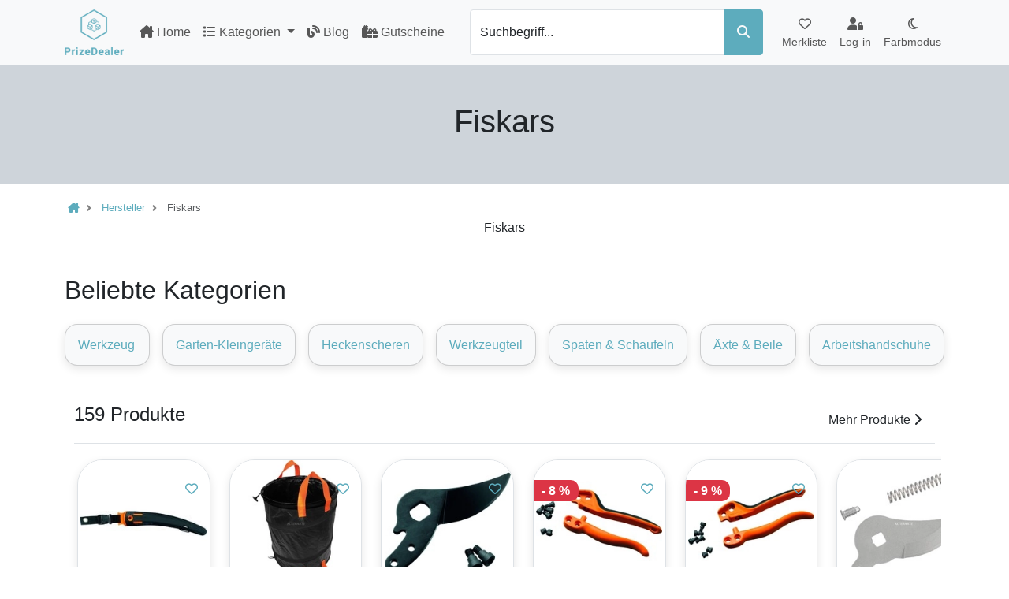

--- FILE ---
content_type: text/html; charset=UTF-8
request_url: https://prizedealer.de/hersteller/fiskars
body_size: 10280
content:

<!DOCTYPE html>
<html lang="de" data-bs-theme="light">
<head>
    <meta name="viewport" content="width=device-width, initial-scale=1.0">
    <meta charset="utf-8">
    <title>Fiskars - Hersteller</title>
    <meta name="description" content="Hier sind die Produkte des Herstellers Fiskars für Prizedealer aufgeführt.">
    <base href="/">
    <link rel="canonical" href="https://prizedealer.de/hersteller/fiskars">

    <!--    <link href="https://fonts.googleapis.com/css2?family=Inter:wght@400;600;800&display=swap" rel="stylesheet">-->

    <link href="./assets/styles.min.css?v=1.10" rel="stylesheet">
    <link rel="apple-touch-icon" sizes="180x180" href="/public/images/icons/favicon/apple-touch-icon.png">
    <link rel="shortcut icon" href="./images/icons/favicon/favicon.ico">
    <link rel="manifest" href="./images/icons/favicon/site.webmanifest">
    <link rel="mask-icon" href="./images/icons/favicon/safari-pinned-tab.svg" color="#5bbad5">
    <meta name="msapplication-TileColor" content="#da532c">
    <meta name="theme-color" content="#ffffff">

    <meta name="seobility" content="dd3a47f5e576419056c4454a2cf16a34">

    
    <link rel="preload"
          href="https://site-assets.fontawesome.com/releases/v6.5.2/css/all.css" as="style"
          onload="this.onload=null;this.rel='stylesheet'">
    <link rel="preload"
          href="https://site-assets.fontawesome.com/releases/v6.5.2/css/sharp-thin.css" as="style"
          onload="this.onload=null;this.rel='stylesheet'">
    <link rel="preload"
          href="https://site-assets.fontawesome.com/releases/v6.5.2/css/sharp-solid.css"
          as="style" onload="this.onload=null;this.rel='stylesheet'">
    <link rel="preload"
          href="https://site-assets.fontawesome.com/releases/v6.5.2/css/sharp-regular.css"
          as="style" onload="this.onload=null;this.rel='stylesheet'">
    <link rel="preload"
          href="https://site-assets.fontawesome.com/releases/v6.5.2/css/sharp-light.css"
          as="style" onload="this.onload=null;this.rel='stylesheet'">
            <!-- Google tag (gtag.js) -->
    <script async src="https://www.googletagmanager.com/gtag/js?id=G-KKP4WF4SJQ"></script>
    <!-- Google Adsense -->
    <script async src="https://pagead2.googlesyndication.com/pagead/js/adsbygoogle.js?client=ca-pub-3284854152906695"
            crossorigin="anonymous"></script>
    <script>
        window.dataLayer = window.dataLayer || [];

        function gtag() {
            dataLayer.push(arguments);
        }

        gtag('js', new Date());

        gtag('config', 'G-KKP4WF4SJQ');
    </script>

    <script src="https://analytics.ahrefs.com/analytics.js" data-key="z9DFF1UkycV4srN+BY8fpg" defer="true"></script>

    <script type="application/ld+json">
        {
            "@context": "https://schema.org",
            "@type": "Organization",
            "name": "PrizeDealer",
            "url": "https://prizedealer.de",
            "logo": "https://prizedealer.de/images/logos/logo_white_dark.webp"
        }
    </script>
</head>
<body class="min-vh-100 d-flex flex-column">
<div class="flex-grow-1">
<header class="bg-body-tertiary">
    <nav class="container-xl navbar navbar-expand-lg px-2">
        <div class="d-flex justify-content-between p-1" itemscope itemtype="https://schema.org/WebSite">
            <span itemprop="name" class="d-none">Prizedealer</span>
            <a itemprop="url" class="d-flex align-self-center" href="/" title="Prizedealer">
                <img src="https://cdn.terontec.de/Od3NYVajD9zryfv13Vmg709H4nhBu8Es5ytkoKY8AyQ/rs:fit:0:75/plain/https://prizedealer.de/images/logos/logo_white_dark.webp"
                     alt="Prizedealer Logo"
                     title="Prizedealer Logo"
                     width="75"
                     height="58">
            </a>
        </div>
        <ul class="d-flex order-0 order-lg-2 nav flex-nowrap navbar-nav flex-fill justify-content-around flex-row">
            <li class="nav-item text-center">
                <a class="nav-link" href="/merkliste" title="Merkliste">
                    <div class="text-nowrap"><span class="fa-regular fa-heart"></span>
                        <span class="badge bg-primary" id="countWishlist"></span></div>
                    <span class="small d-none d-md-block">Merkliste</span>
                </a>
            </li>
                            <li class="nav-item text-center align-self-center">
                    <a class="nav-link" href="/login" title="Login">
                        <span class="fa-solid fa-user-lock"></span>
                        <span class="small text-nowrap d-none d-md-block">Log-in</span>
                    </a>
                </li>
                        <li class="nav-item align-self-center">
                <button class="btn btn-link nav-link py-2 px-0 px-lg-2"
                        id="bd-theme"
                        type="button"
                        aria-expanded="true"
                        onclick="themeToggle()">
                    <span class="fa-regular fa-moon theme-icon-active" id="bd-icon"></span><br>
                    <span class="small d-none d-md-block">Farbmodus</span>
                </button>
            </li>
        </ul>

        <button class="navbar-toggler d-flex d-lg-none align-self-center"
                type="button"
                data-bs-toggle="collapse"
                data-bs-target="#navbarSupportedContent"
                aria-controls="navbarSupportedContent"
                aria-expanded="false"
                aria-label="Toggle navigation">
            <span class="navbar-toggler-icon"></span>
        </button>
        <div class="collapse navbar-collapse" id="navbarSupportedContent">
            <ul class="navbar-nav d-flex flex-grow-1 mr-auto text-nowrap px-2">
                <li class="nav-item">
                    <a class="nav-link "
                       href="/"
                       title="Prizedealer">
                        <span class="fa-solid fa-house-chimney"></span>
                        Home</a>
                </li>
                <li class="nav-item dropdown mega-dropdown">
                    <a class="nav-link dropdown-toggle "
                       title="Alle Kategorien"
                       href="#"
                       id="navbarDropdown"
                       data-bs-toggle="dropdown"
                       role="button"
                       aria-expanded="false">
                        <span class="fa-solid fa-list me-1"></span>Kategorien <span class="caret"></span>
                    </a>
                    <div class="dropdown-menu mega-dropdown-menu row" aria-labelledby="navbarDropdown">
                        <a href="/c"
                           title="Alle Kategorien">
                            <span class="fa-solid fa-list me-1"></span>Alle Kategorien
                        </a>
                        <div class="row mx-0" style="--bs-gutter-x: 0rem">
                            <div class="dropdown-divider"></div>
                                                        <div class="col-sm-6 col-md-4 col-lg-3 col-xl-2 p-3 text-truncate">
                                <a href="/c/auto"
                                   class="text-truncate"
                                   title="Kategorie Auto">
                                    <div class="d-flex justify-content-between border-bottom pb-1 mb-2">
                                        <span class="h6 text-break">Auto</span>
                                        <span class="fa-solid fa-chevron-right"></span>
                                    </div>
                                    <div class="d-flex flex-fill justify-content-center">
                                        <div class="d-flex flex-fill bg-white p-3 rounded">
                                            <span class="align-self-center mx-auto fa-2x fa-solid fa-car text-black-50 justify-content-center"></span>
                                        </div>
                                    </div>
                                </a>
                                <ul class="list-unstyled mt-2">
                                                                                                                <li>
                                            <a class="text-truncate dropdown-item"
                                               href="/c/auto/abgasanlagen"
                                               title="Abgasanlagen vergleichen – Beste Preise entdecken">
                                                Abgasanlagen                                            </a>
                                        </li>
                                                                                                                                                                                                                                                                                                                                                                                                                                                                                                                                                                                                    <li>
                                            <a class="text-truncate dropdown-item"
                                               href="/c/auto/autokuehlung"
                                               title="Autokühlung vergleichen – Beste Preise entdecken">
                                                Autokühlung                                            </a>
                                        </li>
                                                                                                                                                                                                                            <li>
                                            <a class="text-truncate dropdown-item"
                                               href="/c/auto/autoreifen-felgen"
                                               title="Autoreifen & Felgen vergleichen – Beste Preise entdecken">
                                                Autoreifen & Felgen                                            </a>
                                        </li>
                                                                                                                                                                                                                            <li>
                                            <a class="text-truncate dropdown-item"
                                               href="/c/auto/autozubehoer"
                                               title="Autozubehör vergleichen – Beste Preise entdecken">
                                                Autozubehör                                            </a>
                                        </li>
                                                                                                                                                                                        <li>
                                            <a class="text-truncate dropdown-item"
                                               href="/c/auto/bremsanlage"
                                               title="Bremsanlage vergleichen – Beste Preise entdecken">
                                                Bremsanlage                                            </a>
                                        </li>
                                                                                                                                                                                                                                                                                                                                                                                                                                                                                                                                                                                                                                                                                                                                                                                                                                                                                                                                                                                                                                                                                                                                                                                                                                                                                                                                                                                                                                                                                                                                                                                                                                                                                                                                                                                                                                                                                                                                                                                                                                                                                                                                                                                                                                                                                                                                                                                                                                                                                                                                                                                                                                                                                                                                                                                                                                                                                                                                                                                                                                                                                                                                                                                                                                                                                                                                                                                                                                                                                                                                                                                                                                                                                                                                                                                                                                                                                                                                                                                                                                                                                                                                                                                                                                                                                                                                                                                                                                                                                                                                                                                                                                                                                                                                                                                                                                                                                                                                                                                                                                                                                                                                                                                                                                                                                                                                                                                                                                                                                                                                                                                                                                                                                                </ul></div>                            <div class="col-sm-6 col-md-4 col-lg-3 col-xl-2 p-3 text-truncate">
                                <a href="/c/drogerie"
                                   class="text-truncate"
                                   title="Kategorie Drogerie">
                                    <div class="d-flex justify-content-between border-bottom pb-1 mb-2">
                                        <span class="h6 text-break">Drogerie</span>
                                        <span class="fa-solid fa-chevron-right"></span>
                                    </div>
                                    <div class="d-flex flex-fill justify-content-center">
                                        <div class="d-flex flex-fill bg-white p-3 rounded">
                                            <span class="align-self-center mx-auto fa-2x fa-solid fa-capsules text-black-50 justify-content-center"></span>
                                        </div>
                                    </div>
                                </a>
                                <ul class="list-unstyled mt-2">
                                                                                                                <li>
                                            <a class="text-truncate dropdown-item"
                                               href="/c/drogerie/haarstyler"
                                               title="Haarstyler vergleichen – Beste Preise entdecken">
                                                Haarstyler                                            </a>
                                        </li>
                                                                                                                                                                                                                            <li>
                                            <a class="text-truncate dropdown-item"
                                               href="/c/drogerie/haushaltsartikel"
                                               title="Haushaltsartikel vergleichen – Beste Preise entdecken">
                                                Haushaltsartikel                                            </a>
                                        </li>
                                                                                                                                                                                        <li>
                                            <a class="text-truncate dropdown-item"
                                               href="/c/drogerie/homoeopathie"
                                               title="Homöopathie vergleichen – Beste Preise entdecken">
                                                Homöopathie                                            </a>
                                        </li>
                                                                                                                                                    <li>
                                            <a class="text-truncate dropdown-item"
                                               href="/c/drogerie/kontaktlinsen-brillen"
                                               title="Kontaktlinsen & Brillen vergleichen – Beste Preise entdecken">
                                                Kontaktlinsen & Brillen                                            </a>
                                        </li>
                                                                                                                                                                                                                                                                <li>
                                            <a class="text-truncate dropdown-item"
                                               href="/c/drogerie/koerperhygiene"
                                               title="Körperhygiene vergleichen – Beste Preise entdecken">
                                                Körperhygiene                                            </a>
                                        </li>
                                                                                                                                                                                                                                                                                                                                                                                                                                                                                                                                                                                                                                                                                                                                                                                                                                                                                                                                                                                                                                                                                                                                                                                                                                                                                                                                                                                                                                                                                                                                                                                                                                                </ul></div>                            <div class="col-sm-6 col-md-4 col-lg-3 col-xl-2 p-3 text-truncate">
                                <a href="/c/elektronik"
                                   class="text-truncate"
                                   title="Kategorie Elektronik">
                                    <div class="d-flex justify-content-between border-bottom pb-1 mb-2">
                                        <span class="h6 text-break">Elektronik</span>
                                        <span class="fa-solid fa-chevron-right"></span>
                                    </div>
                                    <div class="d-flex flex-fill justify-content-center">
                                        <div class="d-flex flex-fill bg-white p-3 rounded">
                                            <span class="align-self-center mx-auto fa-2x fa-solid fa-lightbulb text-black-50 justify-content-center"></span>
                                        </div>
                                    </div>
                                </a>
                                <ul class="list-unstyled mt-2">
                                                                                                                <li>
                                            <a class="text-truncate dropdown-item"
                                               href="/c/elektronik/audio"
                                               title="Audio vergleichen – Beste Preise entdecken">
                                                Audio                                            </a>
                                        </li>
                                                                                                                                                                                                                                                                                                                                                                                                                <li>
                                            <a class="text-truncate dropdown-item"
                                               href="/c/elektronik/empfangstechnik"
                                               title="Empfangstechnik vergleichen – Beste Preise entdecken">
                                                Empfangstechnik                                            </a>
                                        </li>
                                                                                                                                                                                                                                                                <li>
                                            <a class="text-truncate dropdown-item"
                                               href="/c/elektronik/festnetz"
                                               title="Festnetz vergleichen – Beste Preise entdecken">
                                                Festnetz                                            </a>
                                        </li>
                                                                                                                                                    <li>
                                            <a class="text-truncate dropdown-item"
                                               href="/c/elektronik/foto-video"
                                               title="Foto/Video vergleichen – Beste Preise entdecken">
                                                Foto/Video                                            </a>
                                        </li>
                                                                                                                                                                                                                                                                                                                                                                            <li>
                                            <a class="text-truncate dropdown-item"
                                               href="/c/elektronik/heimkino"
                                               title="Heimkino vergleichen – Beste Preise entdecken">
                                                Heimkino                                            </a>
                                        </li>
                                                                                                                                                                                                                                                                                                                                                                                                                                                                                                                                                                                                                                                                                                                                                                                                                                                                                                                                                                                                                                                                                                                                                                                                                                                                                                                                                                                                                        </ul></div>                            <div class="col-sm-6 col-md-4 col-lg-3 col-xl-2 p-3 text-truncate">
                                <a href="/c/essen-trinken"
                                   class="text-truncate"
                                   title="Kategorie Essen & Trinken">
                                    <div class="d-flex justify-content-between border-bottom pb-1 mb-2">
                                        <span class="h6 text-break">Essen & Trinken</span>
                                        <span class="fa-solid fa-chevron-right"></span>
                                    </div>
                                    <div class="d-flex flex-fill justify-content-center">
                                        <div class="d-flex flex-fill bg-white p-3 rounded">
                                            <span class="align-self-center mx-auto fa-2x fa-solid fa-utensils text-black-50 justify-content-center"></span>
                                        </div>
                                    </div>
                                </a>
                                <ul class="list-unstyled mt-2">
                                                                                                                <li>
                                            <a class="text-truncate dropdown-item"
                                               href="/c/essen-trinken/alkoholfreie-getraenke"
                                               title="Alkoholfreie Getränke vergleichen – Beste Preise entdecken">
                                                Alkoholfreie Getränke                                            </a>
                                        </li>
                                                                                                                                                                                                                                                                                                                                                                            <li>
                                            <a class="text-truncate dropdown-item"
                                               href="/c/essen-trinken/alkoholische-getraenke"
                                               title="Alkoholische Getränke vergleichen – Beste Preise entdecken">
                                                Alkoholische Getränke                                            </a>
                                        </li>
                                                                                                                                                                                                                                                                                                                                                                                                                                                    <li>
                                            <a class="text-truncate dropdown-item"
                                               href="/c/essen-trinken/lebensmittel"
                                               title="Lebensmittel vergleichen – Beste Preise entdecken">
                                                Lebensmittel                                            </a>
                                        </li>
                                                                                                                                                                                                                                                                                                                                                                                                                                                                                                                                                                                                    <li>
                                            <a class="text-truncate dropdown-item"
                                               href="/c/essen-trinken/suessigkeiten"
                                               title="Süßigkeiten vergleichen – Beste Preise entdecken">
                                                Süßigkeiten                                            </a>
                                        </li>
                                                                                                                                                                                                                                                            </ul></div>                            <div class="col-sm-6 col-md-4 col-lg-3 col-xl-2 p-3 text-truncate">
                                <a href="/c/garten-baumarkt"
                                   class="text-truncate"
                                   title="Kategorie Garten & Baumarkt">
                                    <div class="d-flex justify-content-between border-bottom pb-1 mb-2">
                                        <span class="h6 text-break">Garten & Baumarkt</span>
                                        <span class="fa-solid fa-chevron-right"></span>
                                    </div>
                                    <div class="d-flex flex-fill justify-content-center">
                                        <div class="d-flex flex-fill bg-white p-3 rounded">
                                            <span class="align-self-center mx-auto fa-2x fa-solid fa-screwdriver-wrench text-black-50 justify-content-center"></span>
                                        </div>
                                    </div>
                                </a>
                                <ul class="list-unstyled mt-2">
                                                                                                                <li>
                                            <a class="text-truncate dropdown-item"
                                               href="/c/garten-baumarkt/arbeitskleidung"
                                               title="Arbeitskleidung vergleichen – Beste Preise entdecken">
                                                Arbeitskleidung                                            </a>
                                        </li>
                                                                                                                                                                                                                                                                                                                                                                                                                <li>
                                            <a class="text-truncate dropdown-item"
                                               href="/c/garten-baumarkt/baubedarf"
                                               title="Baubedarf vergleichen – Beste Preise entdecken">
                                                Baubedarf                                            </a>
                                        </li>
                                                                                                                                                                                                                            <li>
                                            <a class="text-truncate dropdown-item"
                                               href="/c/garten-baumarkt/baustoffe"
                                               title="Baustoffe vergleichen – Beste Preise entdecken">
                                                Baustoffe                                            </a>
                                        </li>
                                                                                                                                                                                                                                                                                                    <li>
                                            <a class="text-truncate dropdown-item"
                                               href="/c/garten-baumarkt/beleuchtung"
                                               title="Beleuchtung vergleichen – Beste Preise entdecken">
                                                Beleuchtung                                            </a>
                                        </li>
                                                                                                                                                                                                                                                                                                                                                                                                                                                                                                                                                                                                                                                                                                                                                    <li>
                                            <a class="text-truncate dropdown-item"
                                               href="/c/garten-baumarkt/buerobedarf"
                                               title="Bürobedarf vergleichen – Beste Preise entdecken">
                                                Bürobedarf                                            </a>
                                        </li>
                                                                                                                                                                                                                                                                                                                                                                                                                                                                                                                                                                                                                                                                                                                                                                                                                                                                                                                                                                                                                                                                                                                                                                                                                                                                                                                                                                                                                                                                                                                                                                                                                                                                                                                                                                                                                                                                                                                                                                                                                                                                                                                                                                                                                                                                                                                                                                                                                                                                                                                                                                                                                                                                                                                                                                                                                                                                                                                                                                                                                                                                                                                                                                                                                                                                                                                                                                                                                                                                                                                                                                                                                                                                                                                                                                                                                                                                                                                                                                                                                                                                                                                                                                                                                                                                                                                                                                                                                                                                                                                                                                                                                                                                                                                                                                                                                                                                                                                                                                                                                                                                                                                                                                                                                                                                                                                                                                                                                                                                                                                                                                                                                                                                                                                                                                                                                                                                                                                                                                                                                                                                                                                                                                                                                                                                                                                                                                                                                                                                                                                                                                                                                                                                                                                                                                                                                                                                                                                                                                                                                                                                                                                                                                                                                                                                        </ul></div>                            <div class="col-sm-6 col-md-4 col-lg-3 col-xl-2 p-3 text-truncate">
                                <a href="/c/hardware"
                                   class="text-truncate"
                                   title="Kategorie Hardware">
                                    <div class="d-flex justify-content-between border-bottom pb-1 mb-2">
                                        <span class="h6 text-break">Hardware</span>
                                        <span class="fa-solid fa-chevron-right"></span>
                                    </div>
                                    <div class="d-flex flex-fill justify-content-center">
                                        <div class="d-flex flex-fill bg-white p-3 rounded">
                                            <span class="align-self-center mx-auto fa-2x fa-solid fa-print text-black-50 justify-content-center"></span>
                                        </div>
                                    </div>
                                </a>
                                <ul class="list-unstyled mt-2">
                                                                                                                <li>
                                            <a class="text-truncate dropdown-item"
                                               href="/c/hardware/computer"
                                               title="Computer vergleichen – Beste Preise entdecken">
                                                Computer                                            </a>
                                        </li>
                                                                                                                                                                                                                                                                                                                                                                                                                                                                                                                                                                <li>
                                            <a class="text-truncate dropdown-item"
                                               href="/c/hardware/drucker-scanner"
                                               title="Drucker & Scanner vergleichen – Beste Preise entdecken">
                                                Drucker & Scanner                                            </a>
                                        </li>
                                                                                                                                                                                                                                                                                                                                                                                                                                                                                        <li>
                                            <a class="text-truncate dropdown-item"
                                               href="/c/hardware/kabel-adapter"
                                               title="Kabel & Adapter vergleichen – Beste Preise entdecken">
                                                Kabel & Adapter                                            </a>
                                        </li>
                                                                                                                                                                                                                                                                                                                                        <li>
                                            <a class="text-truncate dropdown-item"
                                               href="/c/hardware/pc-komponenten"
                                               title="PC Komponenten vergleichen – Beste Preise entdecken">
                                                PC Komponenten                                            </a>
                                        </li>
                                                                                                                                                                                                                                                                                                                                                                                                                                                                                                                                                                                                </ul></div>                            <div class="col-sm-6 col-md-4 col-lg-3 col-xl-2 p-3 text-truncate">
                                <a href="/c/haushalt"
                                   class="text-truncate"
                                   title="Kategorie Haushalt">
                                    <div class="d-flex justify-content-between border-bottom pb-1 mb-2">
                                        <span class="h6 text-break">Haushalt</span>
                                        <span class="fa-solid fa-chevron-right"></span>
                                    </div>
                                    <div class="d-flex flex-fill justify-content-center">
                                        <div class="d-flex flex-fill bg-white p-3 rounded">
                                            <span class="align-self-center mx-auto fa-2x fa-solid fa-house text-black-50 justify-content-center"></span>
                                        </div>
                                    </div>
                                </a>
                                <ul class="list-unstyled mt-2">
                                                                                                                <li>
                                            <a class="text-truncate dropdown-item"
                                               href="/c/haushalt/babycare"
                                               title="Babycare vergleichen – Beste Preise entdecken">
                                                Babycare                                            </a>
                                        </li>
                                                                                                                                                                                                                                                                                                                                        <li>
                                            <a class="text-truncate dropdown-item"
                                               href="/c/haushalt/bad"
                                               title="Bad vergleichen – Beste Preise entdecken">
                                                Bad                                            </a>
                                        </li>
                                                                                                                                                                                                                                                                                                                                                                                                                                                                                                                                                                                                                                                                                                                                                                                                                                                                                                                                                                                                                                                    <li>
                                            <a class="text-truncate dropdown-item"
                                               href="/c/haushalt/besteck-geschirr"
                                               title="Besteck & Geschirr vergleichen – Beste Preise entdecken">
                                                Besteck & Geschirr                                            </a>
                                        </li>
                                                                                                                                                    <li>
                                            <a class="text-truncate dropdown-item"
                                               href="/c/haushalt/haushaltselektronik"
                                               title="Haushaltselektronik vergleichen – Beste Preise entdecken">
                                                Haushaltselektronik                                            </a>
                                        </li>
                                                                                                                                                                                                                            <li>
                                            <a class="text-truncate dropdown-item"
                                               href="/c/haushalt/heimtextilien"
                                               title="Heimtextilien vergleichen – Beste Preise entdecken">
                                                Heimtextilien                                            </a>
                                        </li>
                                                                                                                                                                                                                                                                                                                                                                                                                                                                                                                                                                                                                                                                                                                                                                                                                                                                                                                                                                                                                                                                                                                                                                                                                                                                                                                                                                                                                                                                                                                                                                                                                                                                                                                                                                                                                                                                                                                                                                                                                                                                                                                                                                                                                                                                                                                                                            </ul></div>                            <div class="col-sm-6 col-md-4 col-lg-3 col-xl-2 p-3 text-truncate">
                                <a href="/c/mode-accessoire"
                                   class="text-truncate"
                                   title="Kategorie Mode & Accessoire">
                                    <div class="d-flex justify-content-between border-bottom pb-1 mb-2">
                                        <span class="h6 text-break">Mode & Accessoire</span>
                                        <span class="fa-solid fa-chevron-right"></span>
                                    </div>
                                    <div class="d-flex flex-fill justify-content-center">
                                        <div class="d-flex flex-fill bg-white p-3 rounded">
                                            <span class="align-self-center mx-auto fa-2x fa-solid fa-shirt text-black-50 justify-content-center"></span>
                                        </div>
                                    </div>
                                </a>
                                <ul class="list-unstyled mt-2">
                                                                                                                <li>
                                            <a class="text-truncate dropdown-item"
                                               href="/c/mode-accessoire/accessoires"
                                               title="Accessoires vergleichen – Beste Preise entdecken">
                                                Accessoires                                            </a>
                                        </li>
                                                                                                                                                                                        <li>
                                            <a class="text-truncate dropdown-item"
                                               href="/c/mode-accessoire/bademode"
                                               title="Bademode vergleichen – Beste Preise entdecken">
                                                Bademode                                            </a>
                                        </li>
                                                                                                                                                                                                                            <li>
                                            <a class="text-truncate dropdown-item"
                                               href="/c/mode-accessoire/bekleidung"
                                               title="Bekleidung vergleichen – Beste Preise entdecken">
                                                Bekleidung                                            </a>
                                        </li>
                                                                                                                                                                                        <li>
                                            <a class="text-truncate dropdown-item"
                                               href="/c/mode-accessoire/funktionsbekleidung"
                                               title="Funktionsbekleidung vergleichen – Beste Preise entdecken">
                                                Funktionsbekleidung                                            </a>
                                        </li>
                                                                                                                                                                                                                                                                                                                                                                                                                                                                                                                                                                                                                                                                                                                                                    <li>
                                            <a class="text-truncate dropdown-item"
                                               href="/c/mode-accessoire/jacken"
                                               title="Jacken vergleichen – Beste Preise entdecken">
                                                Jacken                                            </a>
                                        </li>
                                                                                                                                                                                                                                                                                                                                                                                                                                                                                                                                                                                                                                                                                                                                                                                                                                                                                                                                                                                                                                                                                                                                                                                                                                    </ul></div>                            <div class="col-sm-6 col-md-4 col-lg-3 col-xl-2 p-3 text-truncate">
                                <a href="/c/saisonartikel"
                                   class="text-truncate"
                                   title="Kategorie Saisonartikel">
                                    <div class="d-flex justify-content-between border-bottom pb-1 mb-2">
                                        <span class="h6 text-break">Saisonartikel</span>
                                        <span class="fa-solid fa-chevron-right"></span>
                                    </div>
                                    <div class="d-flex flex-fill justify-content-center">
                                        <div class="d-flex flex-fill bg-white p-3 rounded">
                                            <span class="align-self-center mx-auto fa-2x fa-solid fa-tree text-black-50 justify-content-center"></span>
                                        </div>
                                    </div>
                                </a>
                                <ul class="list-unstyled mt-2">
                                                                                                                <li>
                                            <a class="text-truncate dropdown-item"
                                               href="/c/saisonartikel/geschenke"
                                               title="Geschenke vergleichen – Beste Preise entdecken">
                                                Geschenke                                            </a>
                                        </li>
                                                                                                                                                    <li>
                                            <a class="text-truncate dropdown-item"
                                               href="/c/saisonartikel/ostern"
                                               title="Ostern vergleichen – Beste Preise entdecken">
                                                Ostern                                            </a>
                                        </li>
                                                                                                                                                    <li>
                                            <a class="text-truncate dropdown-item"
                                               href="/c/saisonartikel/weihnachten"
                                               title="Weihnachten vergleichen – Beste Preise entdecken">
                                                Weihnachten                                            </a>
                                        </li>
                                                                                                                                                                                                                                                                                                                                                                                                            </ul></div>                            <div class="col-sm-6 col-md-4 col-lg-3 col-xl-2 p-3 text-truncate">
                                <a href="/c/spiele"
                                   class="text-truncate"
                                   title="Kategorie Spiele">
                                    <div class="d-flex justify-content-between border-bottom pb-1 mb-2">
                                        <span class="h6 text-break">Spiele</span>
                                        <span class="fa-solid fa-chevron-right"></span>
                                    </div>
                                    <div class="d-flex flex-fill justify-content-center">
                                        <div class="d-flex flex-fill bg-white p-3 rounded">
                                            <span class="align-self-center mx-auto fa-2x fa-solid fa-gamepad text-black-50 justify-content-center"></span>
                                        </div>
                                    </div>
                                </a>
                                <ul class="list-unstyled mt-2">
                                                                                                                <li>
                                            <a class="text-truncate dropdown-item"
                                               href="/c/spiele/buecher"
                                               title="Bücher vergleichen – Beste Preise entdecken">
                                                Bücher                                            </a>
                                        </li>
                                                                                                                                                                                                                                                                                                    <li>
                                            <a class="text-truncate dropdown-item"
                                               href="/c/spiele/gaming-und-spiele"
                                               title="Gaming und Spiele vergleichen – Beste Preise entdecken">
                                                Gaming und Spiele                                            </a>
                                        </li>
                                                                                                                                                                                                                            <li>
                                            <a class="text-truncate dropdown-item"
                                               href="/c/spiele/gesellschaftspiele"
                                               title="Gesellschaftspiele vergleichen – Beste Preise entdecken">
                                                Gesellschaftspiele                                            </a>
                                        </li>
                                                                                                                                                                                                                                                                                                                                                                                                                <li>
                                            <a class="text-truncate dropdown-item"
                                               href="/c/spiele/konsolenspiele"
                                               title="Konsolenspiele vergleichen – Beste Preise entdecken">
                                                Konsolenspiele                                            </a>
                                        </li>
                                                                                                                                                                                                                            <li>
                                            <a class="text-truncate dropdown-item"
                                               href="/c/spiele/malen-basteln"
                                               title="Malen & Basteln vergleichen – Beste Preise entdecken">
                                                Malen & Basteln                                            </a>
                                        </li>
                                                                                                                                                                                                                                                                                                                                                                                                                                                                                                                                                                                                                                                                                                                                                                                                                                                                                                </ul></div>                            <div class="col-sm-6 col-md-4 col-lg-3 col-xl-2 p-3 text-truncate">
                                <a href="/c/sport-freizeit"
                                   class="text-truncate"
                                   title="Kategorie Sport & Freizeit">
                                    <div class="d-flex justify-content-between border-bottom pb-1 mb-2">
                                        <span class="h6 text-break">Sport & Freizeit</span>
                                        <span class="fa-solid fa-chevron-right"></span>
                                    </div>
                                    <div class="d-flex flex-fill justify-content-center">
                                        <div class="d-flex flex-fill bg-white p-3 rounded">
                                            <span class="align-self-center mx-auto fa-2x fa-solid fa-futbol text-black-50 justify-content-center"></span>
                                        </div>
                                    </div>
                                </a>
                                <ul class="list-unstyled mt-2">
                                                                                                                <li>
                                            <a class="text-truncate dropdown-item"
                                               href="/c/sport-freizeit/fahrradwelt"
                                               title="Fahrradwelt vergleichen – Beste Preise entdecken">
                                                Fahrradwelt                                            </a>
                                        </li>
                                                                                                                                                                                                                                                                                                                                                                                                                                                                                                                                                                <li>
                                            <a class="text-truncate dropdown-item"
                                               href="/c/sport-freizeit/fitness"
                                               title="Fitness vergleichen – Beste Preise entdecken">
                                                Fitness                                            </a>
                                        </li>
                                                                                                                                                                                                                                                                                                                                        <li>
                                            <a class="text-truncate dropdown-item"
                                               href="/c/sport-freizeit/fahrradzubehoer"
                                               title="Helme vergleichen – Beste Preise entdecken">
                                                Helme                                            </a>
                                        </li>
                                                                                                                                                                                                                                                                                                                                                                                                                                                    <li>
                                            <a class="text-truncate dropdown-item"
                                               href="/c/sport-freizeit/outdoorausruestung"
                                               title="Outdoorausrüstung vergleichen – Beste Preise entdecken">
                                                Outdoorausrüstung                                            </a>
                                        </li>
                                                                                                                                                                                        <li>
                                            <a class="text-truncate dropdown-item"
                                               href="/c/sport-freizeit/schwimmsport"
                                               title="Schwimmsport vergleichen – Beste Preise entdecken">
                                                Schwimmsport                                            </a>
                                        </li>
                                                                                                                                                                                                                                                                                                                                                                                                                                                                                                                                                                                                                                                                                                                                                </ul></div>                            <div class="col-sm-6 col-md-4 col-lg-3 col-xl-2 p-3 text-truncate">
                                <a href="/c/tierbedarf"
                                   class="text-truncate"
                                   title="Kategorie Tierbedarf">
                                    <div class="d-flex justify-content-between border-bottom pb-1 mb-2">
                                        <span class="h6 text-break">Tierbedarf</span>
                                        <span class="fa-solid fa-chevron-right"></span>
                                    </div>
                                    <div class="d-flex flex-fill justify-content-center">
                                        <div class="d-flex flex-fill bg-white p-3 rounded">
                                            <span class="align-self-center mx-auto fa-2x fa-solid fa-paw text-black-50 justify-content-center"></span>
                                        </div>
                                    </div>
                                </a>
                                <ul class="list-unstyled mt-2">
                                                                                                                <li>
                                            <a class="text-truncate dropdown-item"
                                               href="/c/tierbedarf/hunde"
                                               title="Hunde vergleichen – Beste Preise entdecken">
                                                Hunde                                            </a>
                                        </li>
                                                                                                                                                    <li>
                                            <a class="text-truncate dropdown-item"
                                               href="/c/tierbedarf/terrarstik"
                                               title="Terrarstik vergleichen – Beste Preise entdecken">
                                                Terrarstik                                            </a>
                                        </li>
                                                                                                                                                                                        <li>
                                            <a class="text-truncate dropdown-item"
                                               href="/c/tierbedarf/tierfutter"
                                               title="Tierfutter vergleichen – Beste Preise entdecken">
                                                Tierfutter                                            </a>
                                        </li>
                                                                                                                                                                                                                                                                                                                                                                            <li>
                                            <a class="text-truncate dropdown-item"
                                               href="/c/tierbedarf/tiergesundheit"
                                               title="Tiergesundheit vergleichen – Beste Preise entdecken">
                                                Tiergesundheit                                            </a>
                                        </li>
                                                                                                            </ul>                            </div>
                        </div>
                </li>
                <li class="nav-item">
                    <a class="nav-link " href="/blog" title="Blog"><span
                                class="fa-solid fa-blog"></span>
                        Blog</a>
                </li>
                <li class="nav-item "><a class="nav-link"
                                                                                    href="/rabattaktionen"
                                                                                    title="Gutscheinaktionen"><span
                                class="fa-solid fa-gifts"></span>
                        Gutscheine</a>
                </li>
            </ul>
        </div>
        <div class="d-flex order-2 order-lg-1 flex-fill mx-1 mx-lg-0 my-2 my-lg-0 w-100 px-lg-3">
            <form name="search" method="get" class="flex-fill" action="/suche">
                <div class="search-box">
                    <div class="input-group">
                        <div class="form-floating">
                            <input class="form-control"
                                   id="search-bar"
                                   name="q"
                                   value=""
                                   autocomplete="off"
                                   minlength="2"
                                   required
                                   placeholder=" "
                                   style="border-radius: 0.25rem 0 0 0.25rem">
                            <label for="search-bar">Suchbegriff...</label>
                        </div>
                        <button id="send-button" class="btn btn-primary" type="submit"
                                style="border-radius: 0 0.25rem 0.25rem 0"><span
                                    class="fa-solid fa-magnifying-glass"></span></button>
                        <div id="live-search" class="result bg-body-tertiary shadow"></div>
                    </div>
                </div>
            </form>
        </div>
    </nav>
</header><div class="text-center py-5 mb-3 bg-dark-subtle">
    <div class="container-xl">
        <h1>Fiskars</h1>
    </div>
</div>

<div class='container-xl'><nav aria-label="breadcrumb">
    <ol class="breadcrumb fs-ms p-1 scrollbar overflow-auto text-nowrap d-block mb-0" itemscope itemtype="https://schema.org/BreadcrumbList">
        <li class="breadcrumb-item" 
        itemprop="itemListElement" 
        itemscope 
        itemtype="https://schema.org/ListItem"
        itemid="https://prizedealer.de">
            <a href="/" title="Prizedealer" 
            itemscope 
            itemtype="https://schema.org/Thing" 
            itemprop="item"
            itemid="https://prizedealer.de">
                <i class="fa-solid fa-house-chimney"></i><span itemprop="name" class="d-none">Startseite</span>
            </a>
            <meta itemprop="position" content="0" />
        </li><li 
                itemprop='itemListElement' 
                itemscope 
                itemtype='https://schema.org/ListItem' class="breadcrumb-item">
                     <a 
                     href="/hersteller" 
                     title="Hersteller" 
                     itemscope 
                     itemtype="https://schema.org/Thing"
                     itemprop="item"
                     itemid="/hersteller" >
                     <span itemprop="name">Hersteller</span></a><meta itemprop="position" content="1" /></li><li 
                itemprop='itemListElement' 
                itemscope 
                itemtype='https://schema.org/ListItem' class="breadcrumb-item active"
                    itemid="https://prizedealer.de/hersteller/fiskars">
                    <span itemprop="name">Fiskars</span><meta itemprop="position" content="2" /></li></ol></nav></div>
    <div class="container-xl">
    <div class="row mb-5">
                <div class="col-md-2 row justify-content-center align-items-center mx-auto d-none d-md-grid">
            Fiskars        </div>
    </div>


    <h2>Beliebte Kategorien</h2>
    <div class="row mt-4 gap-4">
                    <div class="col text-nowrap">
                <div class="card card-body bg-body-tertiary">
                    <a href="/c/garten-baumarkt/werkzeuge/werkzeug?brand=fiskars">
                        <h3 class="mb-0 fs-6">Werkzeug</h3>
                    </a>
                </div>
            </div>
                    <div class="col text-nowrap">
                <div class="card card-body bg-body-tertiary">
                    <a href="/c/garten-baumarkt/gartenhandgeraete/garten-kleingeraete?brand=fiskars">
                        <h3 class="mb-0 fs-6">Garten-Kleingeräte</h3>
                    </a>
                </div>
            </div>
                    <div class="col text-nowrap">
                <div class="card card-body bg-body-tertiary">
                    <a href="/c/garten-baumarkt/gartenmaschinen/heckenscheren?brand=fiskars">
                        <h3 class="mb-0 fs-6">Heckenscheren</h3>
                    </a>
                </div>
            </div>
                    <div class="col text-nowrap">
                <div class="card card-body bg-body-tertiary">
                    <a href="/c/garten-baumarkt/werkzeuge/werkzeugteil?brand=fiskars">
                        <h3 class="mb-0 fs-6">Werkzeugteil</h3>
                    </a>
                </div>
            </div>
                    <div class="col text-nowrap">
                <div class="card card-body bg-body-tertiary">
                    <a href="/c/garten-baumarkt/gartenhandgeraete/spaten-schaufeln?brand=fiskars">
                        <h3 class="mb-0 fs-6">Spaten & Schaufeln</h3>
                    </a>
                </div>
            </div>
                    <div class="col text-nowrap">
                <div class="card card-body bg-body-tertiary">
                    <a href="/c/garten-baumarkt/werkzeuge/aexte-beile?brand=fiskars">
                        <h3 class="mb-0 fs-6">Äxte & Beile</h3>
                    </a>
                </div>
            </div>
                    <div class="col text-nowrap">
                <div class="card card-body bg-body-tertiary">
                    <a href="/c/garten-baumarkt/arbeitskleidung/arbeitshandschuhe?brand=fiskars">
                        <h3 class="mb-0 fs-6">Arbeitshandschuhe</h3>
                    </a>
                </div>
            </div>
            </div>

    <div class="container-xl mt-5">
        <div class="mb-2">
                        <div class="d-flex justify-content-between flex-wrap border-bottom pb-2 mb-3">
                <div class="d-flex">
                    <h2 class="h4">159 Produkte</h2>
                </div>
                                    <div class="d-flex align-items-center small text-muted">
                        <a class="btn"
                           href="/suche?brand=fiskars">Mehr
                            Produkte<i class="fa-solid fa-chevron-right ms-1"></i></a>
                    </div>
                            </div>
            <div class="row d-flex flex-nowrap overflow-y-hidden">
                <div class="col-6 col-sm-4 col-md-3 col-lg-3 col-xl-2 pb-2 m-1"><div class="card border rounded-5 bg-body-tertiary h-100 overflow-hidden">
                <div class="user-event-button">
                        
                    <div class="event-top-right">
                        <span class="bookmark fa-regular fa-heart text-primary" 
                        data-product-id="105254" 
                        title="Produkt merken" 
                        onclick="setBookmark(105254, `35.39`, )"></span>
                    </div>
                </div>
            <div class="d-flex flex-column flex-fill">
                <div class="d-flex" style="height:160px">
                    <div class="d-flex flex-fill placeholder-glow bg-white overflow-hidden">
        <img 
            src="https://terontec.s3.nl-ams.scw.cloud/products/105000-105999/105254-1.webp" 
            class="img-fluid align-self-center placeholder mx-auto zoom" 
            loading="lazy"
            onload="this.parentNode.parentNode.classList.remove(`placeholder-glow`);classList.remove(`placeholder`);"
            onerror="this.src=`/images/nopicture.webp`"
            height="160"
            width="160"
            alt="Ersatzköcher für Profi-Handsäge SW-330 / SW-240, Halterung" 
            title="Ersatzköcher für Profi-Handsäge SW-330 / SW-240, Halterung">
    </div>
                </div>
                <div class="card-body d-flex flex-column flex-fill">
                <div class="flex-grow-1">
                <a href="/p/105254/ersatzkoecher-fuer-profi-handsaege-sw-330-sw-240-halterung"  title="Ersatzköcher für Profi-Handsäge SW-330 / SW-240, Halterung" class="stretched-link product-card-title">
                Ersatzköcher für Profi-Handsäge SW-330 / SW-240, Halterung
                </a>
                <p class='product-card-title text-body-secondary mb-1 fs-ms'>Allgemeine Beschreibung Die Fiskars 1020201 Schutzabdeckung ist ein praktischer Kunststoff-Köcher, der sowohl an der rechten als auch an der linken Seite montiert werden kann. Diese Schutzhülle ist speziell für den Einsatz mit dem WoodXpert Werkzeuggürtel konzipiert und bietet eine sichere Aufbewahrung für Ihre Werkzeuge. Kompatibilität und Zubehör Kompatibel mit WoodXpert Werkzeuggürtel (Produktnummer: 1003626) Zusätzlich verwendbar mit WoodXpert Werkzeuggürtel (Produkt: 126009)</p></div><div class="flex-fill align-content-end">
                <span class="fs-xs text-body-secondary pt-1 border-top d-flex">2 Angebote</span>
                </div><div><span class='me-2 fs-ms'>ab</span><span class="text-primary fw-bold h4 text-truncate">35,<span class="small">39</span> €</span></div></div></div></div></div><div class="col-6 col-sm-4 col-md-3 col-lg-3 col-xl-2 pb-2 m-1"><div class="card border rounded-5 bg-body-tertiary h-100 overflow-hidden">
                <div class="user-event-button">
                        
                    <div class="event-top-right">
                        <span class="bookmark fa-regular fa-heart text-primary" 
                        data-product-id="105255" 
                        title="Produkt merken" 
                        onclick="setBookmark(105255, `12.29`, )"></span>
                    </div>
                </div>
            <div class="d-flex flex-column flex-fill">
                <div class="d-flex" style="height:160px">
                    <div class="d-flex flex-fill placeholder-glow bg-white overflow-hidden">
        <img 
            src="https://terontec.s3.nl-ams.scw.cloud/products/105000-105999/105255-1.webp" 
            class="img-fluid align-self-center placeholder mx-auto zoom" 
            loading="lazy"
            onload="this.parentNode.parentNode.classList.remove(`placeholder-glow`);classList.remove(`placeholder`);"
            onerror="this.src=`/images/nopicture.webp`"
            height="160"
            width="160"
            alt="Solid PopUp-Gartensack, 56 Liter" 
            title="Solid PopUp-Gartensack, 56 Liter">
    </div>
                </div>
                <div class="card-body d-flex flex-column flex-fill">
                <div class="flex-grow-1">
                <a href="/p/105255/solid-popup-gartensack-56-liter"  title="Solid PopUp-Gartensack, 56 Liter" class="stretched-link product-card-title">
                Solid PopUp-Gartensack, 56 Liter
                </a>
                <p class='product-card-title text-body-secondary mb-1 fs-ms'>Allgemeine Beschreibung Der stabile Solid PopUp Gartensack von Fiskars ist ein vielseitiger Allrounder, ideal zum Sammeln von Unkraut, Rasenschnitt und nassen Gartenabfällen wie Laub. Er eignet sich auch zur Aufbewahrung von Spielzeugen und bietet eine lange Nutzbarkeit dank seines haltbaren, reißfesten und schimmelresistenten Materials. Technische daten Volumen: 56 l Höhe geschlossen: 80 mm Höhe offen: 460 mm Durchmesser: 400 mm Gewicht: 600 g Installation Der Gartensack entfaltet sich durch einen innenliegenden Federmechanismus bei Gebrauch. Anwendung Ideal zum Sammeln von nassen Gartenabfällen wie feuchten Blättern oder Rasenschnitt. Zusammenfaltbar für eine platzsparende Lagerung. Stabile Griffe ermöglichen ein leichtes Tragen und Entleeren.</p></div><div class="flex-fill align-content-end">
                <span class="fs-xs text-body-secondary pt-1 border-top d-flex">5 Angebote</span>
                </div><div><span class='me-2 fs-ms'>ab</span><span class="text-primary fw-bold h4 text-truncate">12,<span class="small">29</span> €</span></div></div></div></div></div><div class="col-6 col-sm-4 col-md-3 col-lg-3 col-xl-2 pb-2 m-1"><div class="card border rounded-5 bg-body-tertiary h-100 overflow-hidden">
                <div class="user-event-button">
                        
                    <div class="event-top-right">
                        <span class="bookmark fa-regular fa-heart text-primary" 
                        data-product-id="105813" 
                        title="Produkt merken" 
                        onclick="setBookmark(105813, `44.61`, )"></span>
                    </div>
                </div>
            <div class="d-flex flex-column flex-fill">
                <div class="d-flex" style="height:160px">
                    <div class="d-flex flex-fill placeholder-glow bg-white overflow-hidden">
        <img 
            src="https://terontec.s3.nl-ams.scw.cloud/products/105000-105999/105813-1.webp" 
            class="img-fluid align-self-center placeholder mx-auto zoom" 
            loading="lazy"
            onload="this.parentNode.parentNode.classList.remove(`placeholder-glow`);classList.remove(`placeholder`);"
            onerror="this.src=`/images/nopicture.webp`"
            height="160"
            width="160"
            alt="Klinge für Profi Gartenschere PB-8 M &amp; L, Ersatzmesser" 
            title="Klinge für Profi Gartenschere PB-8 M &amp; L, Ersatzmesser">
    </div>
                </div>
                <div class="card-body d-flex flex-column flex-fill">
                <div class="flex-grow-1">
                <a href="/p/105813/klinge-fuer-profi-gartenschere-pb-8-m-l-ersatzmesser"  title="Klinge für Profi Gartenschere PB-8 M &amp; L, Ersatzmesser" class="stretched-link product-card-title">
                Klinge für Profi Gartenschere PB-8 M & L, Ersatzmesser
                </a>
                <p class='product-card-title text-body-secondary mb-1 fs-ms'>Allgemeine Beschreibung Die Ersatz-PTFE-Klinge für Gartenscheren von Fiskars ist speziell für professionelle Anwendungen konzipiert. Sie bietet eine langlebige und effiziente Schneidleistung, ideal für die Pflege von Pflanzen und Sträuchern. Technische daten Höhe: 270 mm Länge: 12 mm Breite: 170 mm Gewicht: 42 g Kompatibilität und Zubehör Fiskars Pro PB8 M Schere (1020204) Fiskars Pro PB8 L Schere (1020203) Weitere Informationen Originalteil Nr.: 1026281</p></div><div><span class="text-primary fw-bold h4 text-truncate">44,<span class="small">61</span> €</span></div></div></div></div></div><div class="col-6 col-sm-4 col-md-3 col-lg-3 col-xl-2 pb-2 m-1"><div class="card border rounded-5 bg-body-tertiary h-100 overflow-hidden">
                <div class="user-event-button">
                        <div class="event-top-left"><span class='badge bg-danger fs-6' 
                    data-bs-toggle='tooltip' 
                    data-bs-placement='right' 
                    data-bs-custom-class='custom-tooltip'
                    data-bs-title='Erparnis im Vergleich zum Durchschnittspreis der letzten 90 Tage'
                    >- 8 %</span></div>
                    <div class="event-top-right">
                        <span class="bookmark fa-regular fa-heart text-primary" 
                        data-product-id="105814" 
                        title="Produkt merken" 
                        onclick="setBookmark(105814, `17.98`, )"></span>
                    </div>
                </div>
            <div class="d-flex flex-column flex-fill">
                <div class="d-flex" style="height:160px">
                    <div class="d-flex flex-fill placeholder-glow bg-white overflow-hidden">
        <img 
            src="https://terontec.s3.nl-ams.scw.cloud/products/105000-105999/105814-1.webp" 
            class="img-fluid align-self-center placeholder mx-auto zoom" 
            loading="lazy"
            onload="this.parentNode.parentNode.classList.remove(`placeholder-glow`);classList.remove(`placeholder`);"
            onerror="this.src=`/images/nopicture.webp`"
            height="160"
            width="160"
            alt="Ersatzgriffe für Profi Gartenschere PB-8 M" 
            title="Ersatzgriffe für Profi Gartenschere PB-8 M">
    </div>
                </div>
                <div class="card-body d-flex flex-column flex-fill">
                <div class="flex-grow-1">
                <a href="/p/105814/ersatzgriffe-fuer-profi-gartenschere-pb-8-m"  title="Ersatzgriffe für Profi Gartenschere PB-8 M" class="stretched-link product-card-title">
                Ersatzgriffe für Profi Gartenschere PB-8 M
                </a>
                <p class='product-card-title text-body-secondary mb-1 fs-ms'>Allgemeine Beschreibung Das Fiskars 1026282 Ersatzteilset beinhaltet Ersatzgriffe und Zubehör für die Profi Bypass-Gartenschere PB-8 M. Dieses Set ist ideal, um die Lebensdauer Ihrer Gartenschere zu verlängern und die Benutzerfreundlichkeit zu verbessern. Technische daten Höhe: 270 mm Länge: 22 mm Breite: 170 mm Gewicht: 80 g Weitere Informationen Fiskars Originalteil Nr.: 1026282</p></div><div class="flex-fill align-content-end">
                <span class="fs-xs text-body-secondary pt-1 border-top d-flex">2 Angebote</span>
                </div><div><span class='me-2 fs-ms'>ab</span><span class="text-primary fw-bold h4 text-truncate">17,<span class="small">98</span> €</span></div></div></div></div></div><div class="col-6 col-sm-4 col-md-3 col-lg-3 col-xl-2 pb-2 m-1"><div class="card border rounded-5 bg-body-tertiary h-100 overflow-hidden">
                <div class="user-event-button">
                        <div class="event-top-left"><span class='badge bg-danger fs-6' 
                    data-bs-toggle='tooltip' 
                    data-bs-placement='right' 
                    data-bs-custom-class='custom-tooltip'
                    data-bs-title='Erparnis im Vergleich zum Durchschnittspreis der letzten 90 Tage'
                    >- 9 %</span></div>
                    <div class="event-top-right">
                        <span class="bookmark fa-regular fa-heart text-primary" 
                        data-product-id="105815" 
                        title="Produkt merken" 
                        onclick="setBookmark(105815, `17.65`, )"></span>
                    </div>
                </div>
            <div class="d-flex flex-column flex-fill">
                <div class="d-flex" style="height:160px">
                    <div class="d-flex flex-fill placeholder-glow bg-white overflow-hidden">
        <img 
            src="https://terontec.s3.nl-ams.scw.cloud/products/105000-105999/105815-1.webp" 
            class="img-fluid align-self-center placeholder mx-auto zoom" 
            loading="lazy"
            onload="this.parentNode.parentNode.classList.remove(`placeholder-glow`);classList.remove(`placeholder`);"
            onerror="this.src=`/images/nopicture.webp`"
            height="160"
            width="160"
            alt="Ersatzgriffe für Profi Gartenschere PB-8 L" 
            title="Ersatzgriffe für Profi Gartenschere PB-8 L">
    </div>
                </div>
                <div class="card-body d-flex flex-column flex-fill">
                <div class="flex-grow-1">
                <a href="/p/105815/ersatzgriffe-fuer-profi-gartenschere-pb-8-l"  title="Ersatzgriffe für Profi Gartenschere PB-8 L" class="stretched-link product-card-title">
                Ersatzgriffe für Profi Gartenschere PB-8 L
                </a>
                <p class='product-card-title text-body-secondary mb-1 fs-ms'>Allgemeine Beschreibung Das Fiskars 1026283 Ersatzteilset beinhaltet Ersatzgriffe und Zubehör für die Profi Bypass-Gartenschere PB-8 L. Dieses Set ist ideal, um die Lebensdauer Ihrer Gartenschere zu verlängern und die Handhabung zu verbessern. Technische daten Höhe: 270 mm Länge: 25 mm Breite: 170 mm Gewicht: 90 g Fiskars Original-Code: 1026283 Original-Code: AH Kompatibilität und Zubehör Griffsatz für: Schere Pro PB8 L (1020203)</p></div><div class="flex-fill align-content-end">
                <span class="fs-xs text-body-secondary pt-1 border-top d-flex">2 Angebote</span>
                </div><div><span class='me-2 fs-ms'>ab</span><span class="text-primary fw-bold h4 text-truncate">17,<span class="small">65</span> €</span></div></div></div></div></div><div class="col-6 col-sm-4 col-md-3 col-lg-3 col-xl-2 pb-2 m-1"><div class="card border rounded-5 bg-body-tertiary h-100 overflow-hidden">
                <div class="user-event-button">
                        
                    <div class="event-top-right">
                        <span class="bookmark fa-regular fa-heart text-primary" 
                        data-product-id="105816" 
                        title="Produkt merken" 
                        onclick="setBookmark(105816, `24.86`, )"></span>
                    </div>
                </div>
            <div class="d-flex flex-column flex-fill">
                <div class="d-flex" style="height:160px">
                    <div class="d-flex flex-fill placeholder-glow bg-white overflow-hidden">
        <img 
            src="https://terontec.s3.nl-ams.scw.cloud/products/105000-105999/105816-1.webp" 
            class="img-fluid align-self-center placeholder mx-auto zoom" 
            loading="lazy"
            onload="this.parentNode.parentNode.classList.remove(`placeholder-glow`);classList.remove(`placeholder`);"
            onerror="this.src=`/images/nopicture.webp`"
            height="160"
            width="160"
            alt="Ersatzteil-Set für Quantum Gartenschere P100, Ersatzmesser" 
            title="Ersatzteil-Set für Quantum Gartenschere P100, Ersatzmesser">
    </div>
                </div>
                <div class="card-body d-flex flex-column flex-fill">
                <div class="flex-grow-1">
                <a href="/p/105816/ersatzteil-set-fuer-quantum-gartenschere-p100-ersatzmesser"  title="Ersatzteil-Set für Quantum Gartenschere P100, Ersatzmesser" class="stretched-link product-card-title">
                Ersatzteil-Set für Quantum Gartenschere P100, Ersatzmesser
                </a>
                <p class='product-card-title text-body-secondary mb-1 fs-ms'>Set aus Klinge, Mutter, Feder und Korkgriff für Gartenscheren</p></div><div><span class="text-primary fw-bold h4 text-truncate">24,<span class="small">86</span> €</span></div></div></div></div></div><div class="col-6 col-sm-4 col-md-3 col-lg-3 col-xl-2 pb-2 m-1"><div class="card border rounded-5 bg-body-tertiary h-100 overflow-hidden">
                <div class="user-event-button">
                        
                    <div class="event-top-right">
                        <span class="bookmark fa-regular fa-heart text-primary" 
                        data-product-id="105817" 
                        title="Produkt merken" 
                        onclick="setBookmark(105817, `16.96`, )"></span>
                    </div>
                </div>
            <div class="d-flex flex-column flex-fill">
                <div class="d-flex" style="height:160px">
                    <div class="d-flex flex-fill placeholder-glow bg-white overflow-hidden">
        <img 
            src="https://terontec.s3.nl-ams.scw.cloud/products/105000-105999/105817-1.webp" 
            class="img-fluid align-self-center placeholder mx-auto zoom" 
            loading="lazy"
            onload="this.parentNode.parentNode.classList.remove(`placeholder-glow`);classList.remove(`placeholder`);"
            onerror="this.src=`/images/nopicture.webp`"
            height="160"
            width="160"
            alt="Ersatzgriff + Zugband-Set für UPX82" 
            title="Ersatzgriff + Zugband-Set für UPX82">
    </div>
                </div>
                <div class="card-body d-flex flex-column flex-fill">
                <div class="flex-grow-1">
                <a href="/p/105817/ersatzgriff-zugband-set-fuer-upx82"  title="Ersatzgriff + Zugband-Set für UPX82" class="stretched-link product-card-title">
                Ersatzgriff + Zugband-Set für UPX82
                </a>
                <p class='product-card-title text-body-secondary mb-1 fs-ms'>Allgemeine Beschreibung Das Fiskars 1026297 Ersatz-Griff und Zugband-Set ist speziell für die Teleskop-Schneidgiraffe UPX82 konzipiert. Es bietet eine praktische Lösung zur Erneuerung oder zum Austausch von Griff und Gurtband für eine verbesserte Handhabung und Funktionalität. Technische daten Höhe: 240 mm Länge: 82 mm Breite: 100 mm Gewicht: 162 g Fiskars Original-Code: 1026297 Kompatibilität und Zubehör Kompatibel mit Teleskop-Schneidgiraffe UPX82 Passend zu Universal Cutter PGX UPX82 (Art.-Nr. 1023625)</p></div><div class="flex-fill align-content-end">
                <span class="fs-xs text-body-secondary pt-1 border-top d-flex">2 Angebote</span>
                </div><div><span class='me-2 fs-ms'>ab</span><span class="text-primary fw-bold h4 text-truncate">16,<span class="small">96</span> €</span></div></div></div></div></div><div class="col-6 col-sm-4 col-md-3 col-lg-3 col-xl-2 pb-2 m-1"><div class="card border rounded-5 bg-body-tertiary h-100 overflow-hidden">
                <div class="user-event-button">
                        
                    <div class="event-top-right">
                        <span class="bookmark fa-regular fa-heart text-primary" 
                        data-product-id="105818" 
                        title="Produkt merken" 
                        onclick="setBookmark(105818, `16.99`, )"></span>
                    </div>
                </div>
            <div class="d-flex flex-column flex-fill">
                <div class="d-flex" style="height:160px">
                    <div class="d-flex flex-fill placeholder-glow bg-white overflow-hidden">
        <img 
            src="https://terontec.s3.nl-ams.scw.cloud/products/105000-105999/105818-1.webp" 
            class="img-fluid align-self-center placeholder mx-auto zoom" 
            loading="lazy"
            onload="this.parentNode.parentNode.classList.remove(`placeholder-glow`);classList.remove(`placeholder`);"
            onerror="this.src=`/images/nopicture.webp`"
            height="160"
            width="160"
            alt="Ersatzteile für PowerGear Getriebe-Astschere L71, Ersatzmesser" 
            title="Ersatzteile für PowerGear Getriebe-Astschere L71, Ersatzmesser">
    </div>
                </div>
                <div class="card-body d-flex flex-column flex-fill">
                <div class="flex-grow-1">
                <a href="/p/105818/ersatzteile-fuer-powergear-getriebe-astschere-l71-ersatzmesser"  title="Ersatzteile für PowerGear Getriebe-Astschere L71, Ersatzmesser" class="stretched-link product-card-title">
                Ersatzteile für PowerGear Getriebe-Astschere L71, Ersatzmesser
                </a>
                <p class='product-card-title text-body-secondary mb-1 fs-ms'>Das Ersatzteil-Set 1026290 von Fiskars enthält eine Klinge, einen Amboss und die passenden Schrauben und Muttern.</p></div><div class="flex-fill align-content-end">
                <span class="fs-xs text-body-secondary pt-1 border-top d-flex">2 Angebote</span>
                </div><div><span class='me-2 fs-ms'>ab</span><span class="text-primary fw-bold h4 text-truncate">16,<span class="small">99</span> €</span></div></div></div></div></div><div class="col-6 col-sm-4 col-md-3 col-lg-3 col-xl-2 pb-2 m-1"><div class="card border rounded-5 bg-body-tertiary h-100 overflow-hidden">
                <div class="user-event-button">
                        
                    <div class="event-top-right">
                        <span class="bookmark fa-regular fa-heart text-primary" 
                        data-product-id="105819" 
                        title="Produkt merken" 
                        onclick="setBookmark(105819, `35.63`, )"></span>
                    </div>
                </div>
            <div class="d-flex flex-column flex-fill">
                <div class="d-flex" style="height:160px">
                    <div class="d-flex flex-fill placeholder-glow bg-white overflow-hidden">
        <img 
            src="https://terontec.s3.nl-ams.scw.cloud/products/105000-105999/105819-1.webp" 
            class="img-fluid align-self-center placeholder mx-auto zoom" 
            loading="lazy"
            onload="this.parentNode.parentNode.classList.remove(`placeholder-glow`);classList.remove(`placeholder`);"
            onerror="this.src=`/images/nopicture.webp`"
            height="160"
            width="160"
            alt="Ersatzklinge f. Quantum Astschere L102, L72, L76, Ersatzmesser" 
            title="Ersatzklinge f. Quantum Astschere L102, L72, L76, Ersatzmesser">
    </div>
                </div>
                <div class="card-body d-flex flex-column flex-fill">
                <div class="flex-grow-1">
                <a href="/p/105819/ersatzklinge-f-quantum-astschere-l102-l72-l76-ersatzmesser"  title="Ersatzklinge f. Quantum Astschere L102, L72, L76, Ersatzmesser" class="stretched-link product-card-title">
                Ersatzklinge f. Quantum Astschere L102, L72, L76, Ersatzmesser
                </a>
                <p class='product-card-title text-body-secondary mb-1 fs-ms'></p></div><div><span class="text-primary fw-bold h4 text-truncate">35,<span class="small">63</span> €</span></div></div></div></div></div><div class="col-6 col-sm-4 col-md-3 col-lg-3 col-xl-2 pb-2 m-1"><div class="card border rounded-5 bg-body-tertiary h-100 overflow-hidden">
                <div class="user-event-button">
                        
                    <div class="event-top-right">
                        <span class="bookmark fa-regular fa-heart text-primary" 
                        data-product-id="105821" 
                        title="Produkt merken" 
                        onclick="setBookmark(105821, `27.94`, )"></span>
                    </div>
                </div>
            <div class="d-flex flex-column flex-fill">
                <div class="d-flex" style="height:160px">
                    <div class="d-flex flex-fill placeholder-glow bg-white overflow-hidden">
        <img 
            src="https://terontec.s3.nl-ams.scw.cloud/products/105000-105999/105821-1.webp" 
            class="img-fluid align-self-center placeholder mx-auto zoom" 
            loading="lazy"
            onload="this.parentNode.parentNode.classList.remove(`placeholder-glow`);classList.remove(`placeholder`);"
            onerror="this.src=`/images/nopicture.webp`"
            height="160"
            width="160"
            alt="Ersatzteile für PowerGear II Astschere L77, Ersatzmesser" 
            title="Ersatzteile für PowerGear II Astschere L77, Ersatzmesser">
    </div>
                </div>
                <div class="card-body d-flex flex-column flex-fill">
                <div class="flex-grow-1">
                <a href="/p/105821/ersatzteile-fuer-powergear-ii-astschere-l77-ersatzmesser"  title="Ersatzteile für PowerGear II Astschere L77, Ersatzmesser" class="stretched-link product-card-title">
                Ersatzteile für PowerGear II Astschere L77, Ersatzmesser
                </a>
                <p class='product-card-title text-body-secondary mb-1 fs-ms'>Allgemeine Beschreibung Die FISKARS Ersatzklinge für die PowerGear II Schere L77 ist ein unverzichtbares Zubehör für professionelle Garten- und Landschaftsbauer. Dieses Set, bestehend aus einer Klinge, einem Amboss und den erforderlichen Schrauben, ist in einer Blisterverpackung erhältlich und optimiert die Effizienz Ihres Astschneiders. Hergestellt aus rostfreiem Stahl, garantiert es eine lange Lebensdauer und ermöglicht präzise Schnitte, wodurch wertvolle Zeit auf Baustellen gespart werden kann. Technische daten Modell: PowerGear II Getriebeastschere L77 Artikelnummer: 4000 819 517 Material: rostfreier Stahl Verpackung: Blisterverpackt Kompatibilität und Zubehör Kompatibel mit: PowerGear II Getriebeastschere L77 Lieferumfang: 1x FISKARS Ersatzklinge, Amboss und Schrauben Installation Einfacher Austausch der Klinge und des Ambosses mit den mitgelieferten Bolzen. Sichere und zuverlässige Befestigung für längeren Gebrauch unter verschiedenen Bedingungen. Anwendung Ideal für professionelle Garten- und Landschaftsbauer. Optimierung der Schneidleistung durch geeigneten Schnittwinkel und regelmäßige Reinigung des Werkzeugs. Weitere Informationen Hohe Haltbarkeit dank rostfreiem Stahl. Robuste Konstruktion, die Stößen und Abnutzungen standhält.</p></div><div class="flex-fill align-content-end">
                <span class="fs-xs text-body-secondary pt-1 border-top d-flex">3 Angebote</span>
                </div><div><span class='me-2 fs-ms'>ab</span><span class="text-primary fw-bold h4 text-truncate">27,<span class="small">94</span> €</span></div></div></div></div></div>            </div>
            <p class="small text-muted">Hier finden Sie Produkte des Herstellers
                <strong>Fiskars</strong></p>
        </div>
    </div>


<!-- Back To Top Button-->
<button id="scroll-top-button"
        class="btn btn-secondary scroll-top-inner"
        title="Zurück zum Seitenanfang"
        onclick="scrollToTop()">
    <span class="fa-solid fa-chevron-up"></span>
</button>
</div>
</div>

<footer class="footer">
    <div class="footer-divider"></div>
    <div class="container-xl mt-5">
        <div class="row">
            <div class="col-md-3 col-sm-6">
                <!-- Links -->
                <span>Beliebte Kategorien</span>
                <hr>
                <ul class="list-unstyled quick-links">
                    <li>
                        <a href="/c/auto/zuendanlage/zuendspulen"
                           title="Zündspulen 2026 online vergleichen">Zündspulen</a>
                    </li>
                    <li>
                        <a href="/c/elektronik/tv-sat/fernseher" title="Fernseher 2026 online vergleichen">Fernseher</a>
                    </li>

                    <li>
                        <a href="/c/elektronik/mobilfunk/smartphones"
                           title="Smartphones 2026 online vergleichen">Smartphones</a>
                    </li>
                </ul>
            </div>

            <div class="col-md-3 col-sm-6">
                <!-- Links -->
                <p><i class="fa-solid fa-section me-2"></i>Rechtliches</p>
                <hr>
                <ul class="list-unstyled quick-links">
                    <li>
                        <a href="/impressum">Impressum</a>
                    </li>
                    <li>
                        <a href="/datenschutzerklaerung">Datenschutzerklärung</a>
                    </li>
                    <li>
                        <a href="/agb">Allgemeine Geschäftsbedingungen</a>
                    </li>
                    <!--                    <li>-->
                    <!--                        <a href="/cookie-einstellungen">Cookies</a>-->
                    <!--                    </li>-->
                </ul>
            </div>

            <div class="col-md-3 col-sm-6">
                <p><i class="fa-regular fa-comments me-2"></i>Service</p>
                <hr>
                <ul class="list-unstyled quick-links">
                    <li>
                        <a href="#"> Home</a>
                    </li>
                    <li><a href="/preisvergleich" title="Preisvergleich mit Produktlink">Preisvergleich mit
                            Produktlink</a></li>
                    <li><a href="/blog">Blog</a>
                    </li>
                    <li><a href="/faq">Häufig gestellte Fragen</a>
                    </li>
                    <li>
                        <a href="/kontakt">Kontaktformular</a>
                    </li>
                </ul>
            </div>

            <div class="col-md-3 col-sm-6">
                <div>
                    <i class="fa-solid fa-bars me-2"></i>Sonstiges
                </div>
                <hr>
                <ul class="list-unstyled quick-links">
                                        <li>
                        <a href="/shops" title="Shop Übersicht">Shops</a>
                    </li>
                    <li>
                        <a href="/hersteller" title="Unsere Hersteller">Hersteller</a>
                    </li>
                    <li>
                        <a href="/partner-links">Partner Links</a>
                    </li>
                </ul>
            </div>
        </div>
    </div>
    <div class="bg-body-tertiary p-3 small text-center">
        © 2022-2026 Copyright by <a href="">Prizedealer</a>
    </div>
</footer>


<script src="./assets/main.min.js?v=2.7"></script>

<!--<script src="https://www.dwin2.com/pub.611889.min.js" defer></script>-->

<script>
    document.addEventListener('DOMContentLoaded', function () {

        const swiperElements = document.querySelectorAll('.swiper');
        swiperElements.forEach(function (swiperElement) {
            const swiperData = swiperElement.getAttribute('data-swiper');
            if (swiperData) {
                try {
                    const swiperConfig = JSON.parse(swiperData);
                    new Swiper(swiperElement, swiperConfig);
                } catch (e) {
                    console.error("Invalid JSON in data-swiper:", e);
                }
            }
        });
    })
</script>
</body>
</html>

--- FILE ---
content_type: text/html; charset=utf-8
request_url: https://www.google.com/recaptcha/api2/aframe
body_size: 266
content:
<!DOCTYPE HTML><html><head><meta http-equiv="content-type" content="text/html; charset=UTF-8"></head><body><script nonce="WX2JvuuDTDtge3hK6tir9Q">/** Anti-fraud and anti-abuse applications only. See google.com/recaptcha */ try{var clients={'sodar':'https://pagead2.googlesyndication.com/pagead/sodar?'};window.addEventListener("message",function(a){try{if(a.source===window.parent){var b=JSON.parse(a.data);var c=clients[b['id']];if(c){var d=document.createElement('img');d.src=c+b['params']+'&rc='+(localStorage.getItem("rc::a")?sessionStorage.getItem("rc::b"):"");window.document.body.appendChild(d);sessionStorage.setItem("rc::e",parseInt(sessionStorage.getItem("rc::e")||0)+1);localStorage.setItem("rc::h",'1769084921558');}}}catch(b){}});window.parent.postMessage("_grecaptcha_ready", "*");}catch(b){}</script></body></html>